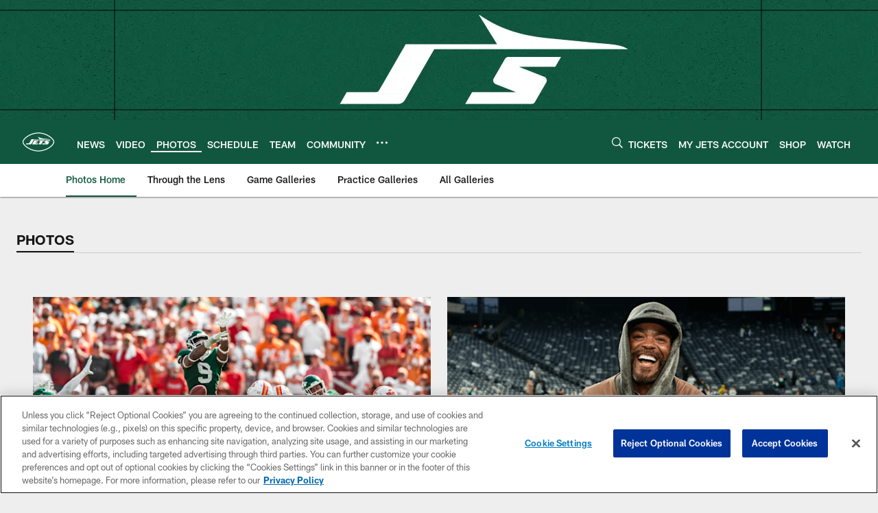

--- FILE ---
content_type: text/html; charset=utf-8
request_url: https://www.google.com/recaptcha/api2/aframe
body_size: 267
content:
<!DOCTYPE HTML><html><head><meta http-equiv="content-type" content="text/html; charset=UTF-8"></head><body><script nonce="cmzevEkM0JC8fW9cdLzbsQ">/** Anti-fraud and anti-abuse applications only. See google.com/recaptcha */ try{var clients={'sodar':'https://pagead2.googlesyndication.com/pagead/sodar?'};window.addEventListener("message",function(a){try{if(a.source===window.parent){var b=JSON.parse(a.data);var c=clients[b['id']];if(c){var d=document.createElement('img');d.src=c+b['params']+'&rc='+(localStorage.getItem("rc::a")?sessionStorage.getItem("rc::b"):"");window.document.body.appendChild(d);sessionStorage.setItem("rc::e",parseInt(sessionStorage.getItem("rc::e")||0)+1);localStorage.setItem("rc::h",'1769346673140');}}}catch(b){}});window.parent.postMessage("_grecaptcha_ready", "*");}catch(b){}</script></body></html>

--- FILE ---
content_type: text/javascript; charset=utf-8
request_url: https://auth-id.newyorkjets.com/accounts.webSdkBootstrap?apiKey=4_iTnrz5me8ETqLvs9qKWuLg&pageURL=https%3A%2F%2Fwww.newyorkjets.com%2Fphotos%2F&sdk=js_latest&sdkBuild=18435&format=json
body_size: 423
content:
{
  "callId": "019bf547a0c074e09929caee2465cc3a",
  "errorCode": 0,
  "apiVersion": 2,
  "statusCode": 200,
  "statusReason": "OK",
  "time": "2026-01-25T13:11:10.814Z",
  "hasGmid": "ver4"
}